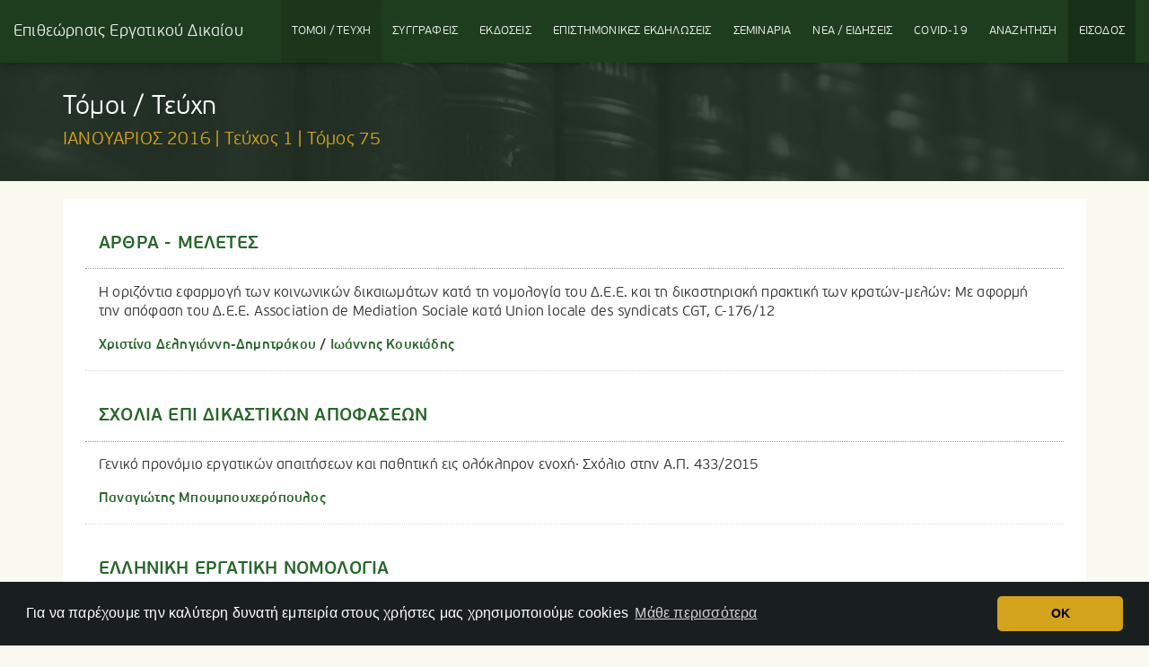

--- FILE ---
content_type: text/html; charset=UTF-8
request_url: https://eergd.gr/teuxos/1/75
body_size: 7664
content:
<!DOCTYPE html>
<html lang="el">
<head>
    <meta charset="utf-8">
    <meta http-equiv="X-UA-Compatible" content="IE=edge">
    <meta name="viewport" content="width=device-width, initial-scale=1, user-scalable=no">
    <title>Επιθεώρησις Εργατικού Δικαίου - ΕΕργΔ</title>
<meta name="description" content="Επιθεώρησις Εργατικού Δικαίου - ΕΕργΔ">
<meta property="og:title" content="Επιθεώρησις Εργατικού Δικαίου - ΕΕργΔ" />
<meta property="og:description" content="Επιθεώρησις Εργατικού Δικαίου - ΕΕργΔ" />


    <link rel="shortcut icon" href="https://eergd.gr/favicon.ico">

    <link rel="apple-touch-icon" sizes="180x180" href="https://eergd.gr/apple-touch-icon.png">
    <link rel="icon" type="image/png"  sizes="32x32" href="https://eergd.gr/favicon-32x32.png">
    <link rel="icon" type="image/png"  sizes="16x16" href="https://eergd.gr/favicon-16x16.png">
    <link rel="manifest" href="https://eergd.gr/manifest.json">
    <link rel="mask-icon" href="https://eergd.gr/safari-pinned-tab.svg" color="#5bbad5">
    <meta name="theme-color" content="#ffffff">


    <meta name="csrf-token" content="WJBexTBDPUxIRy1loZW5SQsBx6SVuEprpzxNNalw" />
    <meta name="google-site-verification" content="H9Bz7gV6BfyJkiD_mi8dj_G08pmTnfQfz2VVm4Kr4Yk" />
    <link href="https://eergd.gr/fonts/beauSans.css" rel="stylesheet">
    <link href="https://cdnjs.cloudflare.com/ajax/libs/font-awesome/4.7.0/css/font-awesome.min.css" rel="stylesheet">

    <link href="https://eergd.gr/bootstrap/css/bootstrap.min.css" rel="stylesheet">
    <link href="https://eergd.gr/frontend/css/front.typography.css" rel="stylesheet">
    <link href="https://eergd.gr/frontend/css/front.base.css" rel="stylesheet">
    <link href="https://eergd.gr/frontend/css/front.theme.css" rel="stylesheet">
    <link href="https://eergd.gr/frontend/css/front.modules.css" rel="stylesheet">
    <link href="https://eergd.gr/frontend/css/front.forms.css" rel="stylesheet">
    <link href="https://eergd.gr/frontend/css/front.main.css?v=2" rel="stylesheet">
    <script type="text/javascript">
        var APP_URL = "https:\/\/eergd.gr";
        var STORAGE_URL = "\/var\/www\/vhosts\/704054287.linuxzone191.grserver.gr\/eergd.gr\/storage";
    </script>
    
            <!-- jQuery (necessary for Bootstrap's JavaScript plugins) -->
    <!-- HTML5 Shim and Respond.js IE8 support of HTML5 elements and media queries -->
    <!--[if lt IE 9]>
    <meta http-equiv="X-UA-Compatible" content="IE=edge">
    <script src="https://oss.maxcdn.com/html5shiv/3.7.2/html5shiv.min.js') }}"></script>
    <script src="https://oss.maxcdn.com/respond/1.4.2/respond.min.js') }}"></script>
    <![endif]-->

</head>
<body>
<div id="fb-root"></div>
<script>(function(d, s, id) {
        var js, fjs = d.getElementsByTagName(s)[0];
        if (d.getElementById(id)) return;
        js = d.createElement(s); js.id = id;
        js.src = "//connect.facebook.net/en_US/sdk.js#xfbml=1&version=v2.7";
        fjs.parentNode.insertBefore(js, fjs);
    }(document, 'script', 'facebook-jssdk'));</script>
<nav class="navbar " id="header">
    <div class="container-fluid">
        <!-- Brand and toggle get grouped for better mobile display -->
        <div class="navbar-header">
            <button type="button" class="navbar-toggle collapsed" data-toggle="collapse"
                    data-target="#bs-example-navbar-collapse-1" aria-expanded="false">
                <span class="sr-only">Toggle navigation</span>
                <span class="icon-bar"></span>
                <span class="icon-bar"></span>
                <span class="icon-bar"></span>
            </button>
            <a class="navbar-brand" href="https://eergd.gr"><span class="hidden-sm hidden-xs hidden-md">Επιθεώρησις Εργατικού Δικαίου</span><span
                        class="visible-md-block visible-xs-block visible-sm-block">eergd.gr</span></a>
        </div>

        <!-- Collect the nav links, forms, and other content for toggling -->
        <div class="collapse navbar-collapse" id="bs-example-navbar-collapse-1">
            <ul class="nav navbar-nav navbar-right">
                                <li>
                    <a class=" active "
                       href="https://eergd.gr/tomos">ΤΟΜΟΙ / ΤΕΥΧΗ</a>
                </li>
                <li>
                    <a class="  " href="https://eergd.gr/author">ΣΥΓΓΡΑΦΕΙΣ</a>
                </li>
                <li>
                    <a class="  " href="https://eergd.gr/ekdoseis">ΕΚΔΟΣΕΙΣ</a>
                </li>
                <li>
                    <a href="https://eergd.gr/events"><span class="hideFromMenu">ΕΠΙΣΤΗΜΟΝΙΚΕΣ</span> ΕΚΔΗΛΩΣΕΙΣ</a>
                </li>
                <li>
                    <a class="  " href="https://eergd.gr/seminars">ΣΕΜΙΝΑΡΙΑ</a>
                </li>
                <li>
                    <a class="  " href="https://eergd.gr/news">ΝΕΑ /
                        ΕΙΔΗΣΕΙΣ</a>
                </li>
                    <li>
                        <a class="  "
                           href="https://eergd.gr/working-papers">COVID-19</a>
                    </li>
                <li>
                    <a class="  "
                       href="https://eergd.gr/search">ΑΝΑΖΗΤΗΣΗ</a>
                </li>
                                    <li class=" bck theme-dark">
                        <a class="  "
                           href="https://eergd.gr/login">ΕΙΣΟΔΟΣ</a>
                    </li>
                                            </ul>
        </div>
        <!-- /.navbar-collapse -->
    </div>
    <!-- /.container-fluid -->
</nav>
    <div class="hero-alt">
        <div class="hero-in">
            <div class="container">
                <div class="row">
                    <div class="col-sm-12">
                        <h1 class="text white">Τόμοι / Τεύχη</h1>

                        <h2 class="text h4   theme  margin-none margin-top-small">&Iota;&Alpha;&Nu;&Omicron;&Upsilon;&Alpha;&Rho;&Iota;&Omicron;&Sigma; 2016 |
                            Τεύχος 1 | Τόμος 75   </h2>
                    </div>
                </div>
            </div>
        </div>
    </div>
    <div id="change-header"></div>
    <div class="container  ">

        <div class="row">
            <div class="col-md-12">
                <div class="main-panel ">
                    <div class="main-row margin-top">
                                                                        

                                                            <div class="row  border-bottom    padding-bottom-tiny">

                                    <div class="col-md-12">
                                        <div class="  bold  text  ">

                                            <div class="h6">
                                                                                                    <div class=" margin-bottom-small h4  text bold green    ">
                                                        &Alpha;&Rho;&Theta;&Rho;&Alpha; - &Mu;&Epsilon;&Lambda;&Epsilon;&Tau;&Epsilon;&Sigma;

                                                    </div>
                                                                                                                                                                                                
                                            </div>
                                                                                    </div>
                                    </div>
                                </div>
                                                        <div class="row row-hover  border-bottom-light padding-row   ">

    <div class="col-md-12">
        <div class="table">
            <div class="table-cell ">

                                    <h5 class=" "><a
                            href="https://eergd.gr/article/[base64]" class="text      loginModal_  ">
                            &Eta; &omicron;&rho;&iota;&zeta;ό&nu;&tau;&iota;&alpha; &epsilon;&phi;&alpha;&rho;&mu;&omicron;&gamma;ή &tau;&omega;&nu; &kappa;&omicron;&iota;&nu;&omega;&nu;&iota;&kappa;ώ&nu; &delta;&iota;&kappa;&alpha;&iota;&omega;&mu;ά&tau;&omega;&nu; &kappa;&alpha;&tau;ά &tau;&eta; &nu;&omicron;&mu;&omicron;&lambda;&omicron;&gamma;ί&alpha; &tau;&omicron;&upsilon; &Delta;.E.E. &kappa;&alpha;&iota; &tau;&eta; &delta;&iota;&kappa;&alpha;&sigma;&tau;&eta;&rho;&iota;&alpha;&kappa;ή &pi;&rho;&alpha;&kappa;&tau;&iota;&kappa;ή &tau;&omega;&nu; &kappa;&rho;&alpha;&tau;ώ&nu;-&mu;&epsilon;&lambda;ώ&nu;: &Mu;&epsilon; &alpha;&phi;&omicron;&rho;&mu;ή &tau;&eta;&nu; &alpha;&pi;ό&phi;&alpha;&sigma;&eta; &tau;&omicron;&upsilon; &Delta;.&Epsilon;.&Epsilon;. Association de Mediation Sociale &kappa;&alpha;&tau;ά Union locale des syndicats CGT, C-176/12</a>
                                                        </h5>
                                <div class=" margin-top text small bold ">
                    
                        <span class="authors-seperator"><a href="https://eergd.gr/author/deligianni-dimitrakou-christina" class="text green">   &Chi;&rho;&iota;&sigma;&tau;ί&nu;&alpha; &Delta;&epsilon;&lambda;&eta;&gamma;&iota;ά&nu;&nu;&eta;-&Delta;&eta;&mu;&eta;&tau;&rho;ά&kappa;&omicron;&upsilon;</a></span>

                    
                        <span class="authors-seperator"><a href="https://eergd.gr/author/koukiadis-ioannis" class="text green">   &Iota;&omega;ά&nu;&nu;&eta;&sigmaf; &Kappa;&omicron;&upsilon;&kappa;&iota;ά&delta;&eta;&sigmaf;</a></span>

                                    </div>
                                                                                                                                                                                                        </div>
                    </div>
    </div>
</div>                        

                                                            <div class="row  main-row-odd_  border-bottom    padding-bottom-tiny">

                                    <div class="col-md-12">
                                        <div class=" margin-top-small padding-top    bold  text  ">

                                            <div class="h6">
                                                                                                    <div class=" margin-bottom-small h4  text bold green    ">
                                                        &Sigma;&Chi;&Omicron;&Lambda;&Iota;&Alpha; &Epsilon;&Pi;&Iota; &Delta;&Iota;&Kappa;&Alpha;&Sigma;&Tau;&Iota;&Kappa;&Omega;&Nu; &Alpha;&Pi;&Omicron;&Phi;&Alpha;&Sigma;&Epsilon;&Omega;&Nu;

                                                    </div>
                                                                                                                                                                                                
                                            </div>
                                                                                    </div>
                                    </div>
                                </div>
                                                        <div class="row row-hover  main-row-odd_  border-bottom-light padding-row   ">

    <div class="col-md-12">
        <div class="table">
            <div class="table-cell ">

                                    <h5 class=" "><a
                            href="https://eergd.gr/article/geniko-pronomio-ergatikon-apaitiseon-kai-pathitiki-is-olokliron-enochi-scholio-stin-a-p-433-2015" class="text      loginModal_  ">
                            &Gamma;&epsilon;&nu;&iota;&kappa;ό &pi;&rho;&omicron;&nu;ό&mu;&iota;&omicron; &epsilon;&rho;&gamma;&alpha;&tau;&iota;&kappa;ώ&nu; &alpha;&pi;&alpha;&iota;&tau;ή&sigma;&epsilon;&omega;&nu; &kappa;&alpha;&iota; &pi;&alpha;&theta;&eta;&tau;&iota;&kappa;ή &epsilon;&iota;&sigmaf; &omicron;&lambda;ό&kappa;&lambda;&eta;&rho;&omicron;&nu; &epsilon;&nu;&omicron;&chi;ή&middot; &Sigma;&chi;ό&lambda;&iota;&omicron; &sigma;&tau;&eta;&nu; &Alpha;.&Pi;. 433/2015</a>
                                                        </h5>
                                <div class=" margin-top text small bold ">
                    
                        <span class="authors-seperator"><a href="https://eergd.gr/author/mpoumpoucheropoulos-panagiotis" class="text green">   &Pi;&alpha;&nu;&alpha;&gamma;&iota;ώ&tau;&eta;&sigmaf; &Mu;&pi;&omicron;&upsilon;&mu;&pi;&omicron;&upsilon;&chi;&epsilon;&rho;ό&pi;&omicron;&upsilon;&lambda;&omicron;&sigmaf;</a></span>

                                    </div>
                                                                                                                                                                                                        </div>
                    </div>
    </div>
</div>                        

                                                            <div class="row  main-row-odd_  border-bottom    padding-bottom-tiny">

                                    <div class="col-md-12">
                                        <div class=" margin-top-small padding-top    bold  text  ">

                                            <div class="h6">
                                                                                                    <div class=" margin-bottom-small h4  text bold green    ">
                                                        &Epsilon;&Lambda;&Lambda;&Eta;&Nu;&Iota;&Kappa;&Eta; &Epsilon;&Rho;&Gamma;&Alpha;&Tau;&Iota;&Kappa;&Eta; &Nu;&Omicron;&Mu;&Omicron;&Lambda;&Omicron;&Gamma;&Iota;&Alpha;

                                                    </div>
                                                                                                                                                                                                
                                            </div>
                                                                                    </div>
                                    </div>
                                </div>
                                                        <div class="row row-hover  main-row-odd_  border-bottom-light padding-row   ">

    <div class="col-md-12">
        <div class="table">
            <div class="table-cell ">

                                    <h5 class=" "><a
                            href="https://eergd.gr/article/imera-plistiriasmou" class="text      loginModal_  ">
                         <span class='text bold'> <span class='text bold theme'>Ολ.ΣτΕ 12/2015</span></span> <em></em>   &Eta;&mu;έ&rho;&alpha; &pi;&lambda;&epsilon;&iota;&sigma;&tau;&eta;&rho;&iota;&alpha;&sigma;&mu;&omicron;ύ</a>
                                                        </h5>
                                                                                                                                                                                                </div>
                    </div>
    </div>
</div>                        

                                                        <div class="row row-hover  border-bottom-light padding-row   ">

    <div class="col-md-12">
        <div class="table">
            <div class="table-cell ">

                                    <h5 class=" "><a
                            href="https://eergd.gr/article/monomeris-metavoli-ton-ergasiakon-kathikonton-dimosiografou-kai-ermineutiki-kanones-ton-dikaiopraxion" class="text      loginModal_  ">
                         <span class='text bold'> <span class='text bold theme'>Α.Π. 1134/2015</span></span> <em></em>   &Mu;&omicron;&nu;&omicron;&mu;&epsilon;&rho;ή&sigmaf; &mu;&epsilon;&tau;&alpha;&beta;&omicron;&lambda;ή &tau;&omega;&nu; &epsilon;&rho;&gamma;&alpha;&sigma;&iota;&alpha;&kappa;ώ&nu; &kappa;&alpha;&theta;&eta;&kappa;ό&nu;&tau;&omega;&nu; &delta;&eta;&mu;&omicron;&sigma;&iota;&omicron;&gamma;&rho;ά&phi;&omicron;&upsilon; &kappa;&alpha;&iota; &epsilon;&rho;&mu;&eta;&nu;&epsilon;&upsilon;&tau;&iota;&kappa;&omicron;ί &kappa;&alpha;&nu;ό&nu;&epsilon;&sigmaf; &tau;&omega;&nu; &delta;&iota;&kappa;&alpha;&iota;&omicron;&pi;&rho;&alpha;&xi;&iota;ώ&nu;</a>
                                                        </h5>
                                                                                                                                                                                                </div>
                    </div>
    </div>
</div>                        

                                                        <div class="row row-hover  main-row-odd_  border-bottom-light padding-row   ">

    <div class="col-md-12">
        <div class="table">
            <div class="table-cell ">

                                    <h5 class=" "><a
                            href="https://eergd.gr/article/anapsilafisi" class="text      loginModal_  ">
                         <span class='text bold'> <span class='text bold theme'>Α.Π. 1109/2015</span></span> <em></em>   &Alpha;&nu;&alpha;&psi;&eta;&lambda;ά&phi;&eta;&sigma;&eta;</a>
                                                        </h5>
                                                                                                                                                                                                </div>
                    </div>
    </div>
</div>                        

                                                        <div class="row row-hover  border-bottom-light padding-row   ">

    <div class="col-md-12">
        <div class="table">
            <div class="table-cell ">

                                    <h5 class=" "><a
                            href="https://eergd.gr/article/apolisi-meta-ipovoli-miniseos-i-askisi-pinikis-dioxeos-akiri-i-apolisi-ean-den-katavlithi-i-apozimiosi-apo-liseos-meta-tin-kinopiisi-ston-ergodoti-tis-athootikis-apofaseos" class="text      loginModal_  ">
                         <span class='text bold'> <span class='text bold theme'>Α.Π. 991/2015</span></span> <em></em>   &Alpha;&pi;ό&lambda;&upsilon;&sigma;&eta; &mu;&epsilon;&tau;ά &upsilon;&pi;&omicron;&beta;&omicron;&lambda;ή &mu;&eta;&nu;ύ&sigma;&epsilon;&omega;&sigmaf; ή ά&sigma;&kappa;&eta;&sigma;&eta; &pi;&omicron;&iota;&nu;&iota;&kappa;ή&sigmaf; &delta;&iota;ώ&xi;&epsilon;&omega;&sigmaf;: ά&kappa;&upsilon;&rho;&eta; &eta; &alpha;&pi;ό&lambda;&upsilon;&sigma;&eta; &epsilon;ά&nu; &delta;&epsilon;&nu; &kappa;&alpha;&tau;&alpha;&beta;&lambda;&eta;&theta;&epsilon;ί &eta; &alpha;&pi;&omicron;&zeta;&eta;&mu;ί&omega;&sigma;&eta; &alpha;&pi;&omicron;&lambda;ύ&sigma;&epsilon;&omega;&sigmaf; &mu;&epsilon;&tau;ά &tau;&eta;&nu; &kappa;&omicron;&iota;&nu;&omicron;&pi;&omicron;ί&eta;&sigma;&eta; &sigma;&tau;&omicron;&nu; &epsilon;&rho;&gamma;&omicron;&delta;ό&tau;&eta; &tau;&eta;&sigmaf; &alpha;&theta;&omega;&omega;&tau;&iota;&kappa;ή&sigmaf; &alpha;&pi;&omicron;&phi;ά&sigma;&epsilon;&omega;&sigmaf;</a>
                                                        </h5>
                                                                                                                                                                                                </div>
                    </div>
    </div>
</div>                        

                                                        <div class="row row-hover  main-row-odd_  border-bottom-light padding-row   ">

    <div class="col-md-12">
        <div class="table">
            <div class="table-cell ">

                                    <h5 class=" "><a
                            href="https://eergd.gr/article/katachristiki-epischesi-ergasias-kai-siopiri-katag-gelia-tis-simvasis-ergasias-apo-ton-ergodoti" class="text      loginModal_  ">
                         <span class='text bold'> <span class='text bold theme'>Α.Π. 940/2015</span></span> <em></em>   &Kappa;&alpha;&tau;&alpha;&chi;&rho;&eta;&sigma;&tau;&iota;&kappa;ή &epsilon;&pi;ί&sigma;&chi;&epsilon;&sigma;&eta; &epsilon;&rho;&gamma;&alpha;&sigma;ί&alpha;&sigmaf; &kappa;&alpha;&iota; &sigma;&iota;&omega;&pi;&eta;&rho;ή &kappa;&alpha;&tau;&alpha;&gamma;&gamma;&epsilon;&lambda;ί&alpha; &tau;&eta;&sigmaf; &sigma;ύ&mu;&beta;&alpha;&sigma;&eta;&sigmaf; &epsilon;&rho;&gamma;&alpha;&sigma;ί&alpha;&sigmaf; &alpha;&pi;ό &tau;&omicron;&nu; &epsilon;&rho;&gamma;&omicron;&delta;ό&tau;&eta;</a>
                                                        </h5>
                                                                                                                                                                                                </div>
                    </div>
    </div>
</div>                        

                                                        <div class="row row-hover  border-bottom-light padding-row   ">

    <div class="col-md-12">
        <div class="table">
            <div class="table-cell ">

                                    <h5 class=" "><a
                            href="https://eergd.gr/article/metathesi-misthotou-epi-epichiriseos-pou-diatheti-perissoteres-ekmetalleusis-ermineutiki-kanones-ton-dikaiopraxion" class="text      loginModal_  ">
                         <span class='text bold'> <span class='text bold theme'>Α.Π. 939/2015</span></span> <em></em>   &Mu;&epsilon;&tau;ά&theta;&epsilon;&sigma;&eta; &mu;&iota;&sigma;&theta;&omega;&tau;&omicron;ύ &epsilon;&pi;ί &epsilon;&pi;&iota;&chi;&epsilon;&iota;&rho;ή&sigma;&epsilon;&omega;&sigmaf; &pi;&omicron;&upsilon; &delta;&iota;&alpha;&theta;έ&tau;&epsilon;&iota; &pi;&epsilon;&rho;&iota;&sigma;&sigma;ό&tau;&epsilon;&rho;&epsilon;&sigmaf; &epsilon;&kappa;&mu;&epsilon;&tau;&alpha;&lambda;&lambda;&epsilon;ύ&sigma;&epsilon;&iota;&sigmaf; &ndash; &Epsilon;&rho;&mu;&eta;&nu;&epsilon;&upsilon;&tau;&iota;&kappa;&omicron;ί &kappa;&alpha;&nu;ό&nu;&epsilon;&sigmaf; &tau;&omega;&nu; &delta;&iota;&kappa;&alpha;&iota;&omicron;&pi;&rho;&alpha;&xi;&iota;ώ&nu;</a>
                                                        </h5>
                                                                                                                                                                                                </div>
                    </div>
    </div>
</div>                        

                                                        <div class="row row-hover  main-row-odd_  border-bottom-light padding-row   ">

    <div class="col-md-12">
        <div class="table">
            <div class="table-cell ">

                                    <h5 class=" "><a
                            href="https://eergd.gr/article/kladikes-kai-omioepaggelmatikes-s-s-e-kai-stichia-tou-orismenou-tis-agogis-amivi-iperergasias-kai-iperoriakis-ergasias" class="text      loginModal_  ">
                         <span class='text bold'> <span class='text bold theme'>Α.Π. 893/2015</span></span> <em></em>   &Kappa;&lambda;&alpha;&delta;&iota;&kappa;έ&sigmaf; &kappa;&alpha;&iota; &omicron;&mu;&omicron;&iota;&omicron;&epsilon;&pi;&alpha;&gamma;&gamma;&epsilon;&lambda;&mu;&alpha;&tau;&iota;&kappa;έ&sigmaf; &sigma;.&sigma;.&epsilon;. &kappa;&alpha;&iota; &sigma;&tau;&omicron;&iota;&chi;&epsilon;ί&alpha; &tau;&omicron;&upsilon; &omicron;&rho;&iota;&sigma;&mu;έ&nu;&omicron;&upsilon; &tau;&eta;&sigmaf; &alpha;&gamma;&omega;&gamma;ή&sigmaf; &ndash; &Alpha;&mu;&omicron;&iota;&beta;ή &upsilon;&pi;&epsilon;&rho;&epsilon;&rho;&gamma;&alpha;&sigma;ί&alpha;&sigmaf; &kappa;&alpha;&iota; &upsilon;&pi;&epsilon;&rho;&omega;&rho;&iota;&alpha;&kappa;ή&sigmaf; &epsilon;&rho;&gamma;&alpha;&sigma;ί&alpha;&sigmaf;</a>
                                                        </h5>
                                                                                                                                                                                                </div>
                    </div>
    </div>
</div>                        

                                                        <div class="row row-hover  border-bottom-light padding-row   ">

    <div class="col-md-12">
        <div class="table">
            <div class="table-cell ">

                                    <h5 class=" "><a
                            href="https://eergd.gr/article/pathitiki-is-olokliron-enochi-ergodotrias-a-e-kai-dieu-thinontos-simvoulou-tis-geniko-pronomio-apo-tin-parochi-exartimenis-ergasias" class="text      loginModal_  ">
                         <span class='text bold'> <span class='text bold theme'>Α.Π. 433/2015</span></span> <em></em>   &Pi;&alpha;&theta;&eta;&tau;&iota;&kappa;ή &epsilon;&iota;&sigmaf; &omicron;&lambda;ό&kappa;&lambda;&eta;&rho;&omicron;&nu; &epsilon;&nu;&omicron;&chi;ή &epsilon;&rho;&gamma;&omicron;&delta;ό&tau;&rho;&iota;&alpha;&sigmaf; &Alpha;.&Epsilon;. &kappa;&alpha;&iota; &delta;&iota;&epsilon;&upsilon;&theta;ύ&nu;&omicron;&nu;&tau;&omicron;&sigmaf; &sigma;&upsilon;&mu;&beta;&omicron;ύ&lambda;&omicron;&upsilon; &tau;&eta;&sigmaf; &ndash; &Gamma;&epsilon;&nu;&iota;&kappa;ό &pi;&rho;&omicron;&nu;ό&mu;&iota;&omicron; &alpha;&pi;ό &tau;&eta;&nu; &pi;&alpha;&rho;&omicron;&chi;ή &epsilon;&xi;&alpha;&rho;&tau;&eta;&mu;έ&nu;&eta;&sigmaf; &epsilon;&rho;&gamma;&alpha;&sigma;ί&alpha;&sigmaf;</a>
                                                        </h5>
                                                                                                                                                                                                </div>
                    </div>
    </div>
</div>                        

                                                        <div class="row row-hover  main-row-odd_  border-bottom-light padding-row   ">

    <div class="col-md-12">
        <div class="table">
            <div class="table-cell ">

                                    <h5 class=" "><a
                            href="https://eergd.gr/article/ergatiko-atichima-euthini-kiriou-tou-ergou-ergolavou-kai-ipergolavou" class="text      loginModal_  ">
                         <span class='text bold'> <span class='text bold theme'>Α.Π. 179/2015</span></span> <em></em>   &Epsilon;&rho;&gamma;&alpha;&tau;&iota;&kappa;ό &alpha;&tau;ύ&chi;&eta;&mu;&alpha;: &epsilon;&upsilon;&theta;ύ&nu;&eta; &kappa;&upsilon;&rho;ί&omicron;&upsilon; &tau;&omicron;&upsilon; έ&rho;&gamma;&omicron;&upsilon;, &epsilon;&rho;&gamma;&omicron;&lambda;ά&beta;&omicron;&upsilon; &kappa;&alpha;&iota; &upsilon;&pi;&epsilon;&rho;&gamma;&omicron;&lambda;ά&beta;&omicron;&upsilon;</a>
                                                        </h5>
                                                                                                                                                                                                </div>
                    </div>
    </div>
</div>                        

                                                        <div class="row row-hover  border-bottom-light padding-row   ">

    <div class="col-md-12">
        <div class="table">
            <div class="table-cell ">

                                    <h5 class=" "><a
                            href="https://eergd.gr/article/chronika-oria-ergasias-odigon-fortigon-autokiniton-iper-ergasia-kai-iperoriaki-ergasia" class="text      loginModal_  ">
                         <span class='text bold'> <span class='text bold theme'>Α.Π. 132/2015</span></span> <em></em>   &Chi;&rho;&omicron;&nu;&iota;&kappa;ά ό&rho;&iota;&alpha; &epsilon;&rho;&gamma;&alpha;&sigma;ί&alpha;&sigmaf; &omicron;&delta;&eta;&gamma;ώ&nu; &phi;&omicron;&rho;&tau;&eta;&gamma;ώ&nu; &alpha;&upsilon;&tau;&omicron;&kappa;&iota;&nu;ή&tau;&omega;&nu; &ndash; &Upsilon;&pi;&epsilon;&rho;&epsilon;&rho;&gamma;&alpha;&sigma;ί&alpha; &kappa;&alpha;&iota; &upsilon;&pi;&epsilon;&rho;&omega;&rho;&iota;&alpha;&kappa;ή &epsilon;&rho;&gamma;&alpha;&sigma;ί&alpha;</a>
                                                        </h5>
                                                                                                                                                                                                </div>
                    </div>
    </div>
</div>                        

                                                        <div class="row row-hover  main-row-odd_  border-bottom-light padding-row   ">

    <div class="col-md-12">
        <div class="table">
            <div class="table-cell ">

                                    <h5 class=" "><a
                            href="https://eergd.gr/article/monomeris-metatropi-simvasis-plirous-apascho-lisis-se-simvasi-merikis-apascholisis-choris-tin-tirisi-ton-no-mimon-diatiposeon-apodinamosi-ergatikon-axioseon" class="text      loginModal_  ">
                         <span class='text bold'> <span class='text bold theme'>Α.Π. 965/2014</span></span> <em></em>   &Mu;&omicron;&nu;&omicron;&mu;&epsilon;&rho;ή&sigmaf; &mu;&epsilon;&tau;&alpha;&tau;&rho;&omicron;&pi;ή &sigma;ύ&mu;&beta;&alpha;&sigma;&eta;&sigmaf; &pi;&lambda;ή&rho;&omicron;&upsilon;&sigmaf; &alpha;&pi;&alpha;&sigma;&chi;ό&lambda;&eta;&sigma;&eta;&sigmaf; &sigma;&epsilon; &sigma;ύ&mu;&beta;&alpha;&sigma;&eta; &mu;&epsilon;&rho;&iota;&kappa;ή&sigmaf; &alpha;&pi;&alpha;&sigma;&chi;ό&lambda;&eta;&sigma;&eta;&sigmaf; &chi;&omega;&rho;ί&sigmaf; &tau;&eta;&nu; &tau;ή&rho;&eta;&sigma;&eta; &tau;&omega;&nu; &nu;&omicron;&mu;ί&mu;&omega;&nu; &delta;&iota;&alpha;&tau;&upsilon;&pi;ώ&sigma;&epsilon;&omega;&nu; &ndash; &Alpha;&pi;&omicron;&delta;&upsilon;&nu;ά&mu;&omega;&sigma;&eta; &epsilon;&rho;&gamma;&alpha;&tau;&iota;&kappa;ώ&nu; &alpha;&xi;&iota;ώ&sigma;&epsilon;&omega;&nu;</a>
                                                        </h5>
                                                                                                                                                                                                </div>
                    </div>
    </div>
</div>                        

                                                        <div class="row row-hover  border-bottom-light padding-row   ">

    <div class="col-md-12">
        <div class="table">
            <div class="table-cell ">

                                    <h5 class=" "><a
                            href="https://eergd.gr/article/katargisi-n-p-i-d-kai-katholiki-diadochi-tou-apo-allo-n-p-i-d-tou-dimosiou-tomea-os-metavivasi-epichiri-seos-akirotita-tis-kataggelias-pou-ginetai-en-opsi-kai-logo-meta-vivaseos" class="text      loginModal_  ">
                         <span class='text bold'> <span class='text bold theme'>Μον.Πρωτ.Αθ. 411/2016</span></span> <em></em>   &Kappa;&alpha;&tau;ά&rho;&gamma;&eta;&sigma;&eta; &Nu;.&Pi;.&Iota;.&Delta;. &kappa;&alpha;&iota; &kappa;&alpha;&theta;&omicron;&lambda;&iota;&kappa;ή &delta;&iota;&alpha;&delta;&omicron;&chi;ή &tau;&omicron;&upsilon; &alpha;&pi;ό ά&lambda;&lambda;&omicron; &Nu;.&Pi;.&Iota;.&Delta;. &tau;&omicron;&upsilon; &delta;&eta;&mu;&omicron;&sigma;ί&omicron;&upsilon; &tau;&omicron;&mu;έ&alpha; &omega;&sigmaf; &mu;&epsilon;&tau;&alpha;&beta;ί&beta;&alpha;&sigma;&eta; &epsilon;&pi;&iota;&chi;&epsilon;&iota;&rho;ή&sigma;&epsilon;&omega;&sigmaf; &ndash; &Alpha;&kappa;&upsilon;&rho;ό&tau;&eta;&tau;&alpha; &tau;&eta;&sigmaf; &kappa;&alpha;&tau;&alpha;&gamma;&gamma;&epsilon;&lambda;ί&alpha;&sigmaf; &pi;&omicron;&upsilon; &gamma;ί&nu;&epsilon;&tau;&alpha;&iota; &epsilon;&nu; ό&psi;&epsilon;&iota; &kappa;&alpha;&iota; &lambda;ό&gamma;&omega; &mu;&epsilon;&tau;&alpha; &beta;&iota;&beta;ά&sigma;&epsilon;&omega;&sigmaf;</a>
                                                        </h5>
                                                                                                                                                                                                </div>
                    </div>
    </div>
</div>                        

                                                        <div class="row row-hover  main-row-odd_  border-bottom-light padding-row   ">

    <div class="col-md-12">
        <div class="table">
            <div class="table-cell ">

                                    <h5 class=" "><a
                            href="https://eergd.gr/article/antitheti-sto-sintagma-tin-e-s-d-a-kai-to-enosiako-dikaio-i-ergasiaki-efedria-tou-n-4024-2011" class="text      loginModal_  ">
                         <span class='text bold'> <span class='text bold theme'>Μον.Πρωτ.Πειρ. 482/2015</span></span> <em></em>   &Alpha;&nu;&tau;ί&theta;&epsilon;&tau;&eta; &sigma;&tau;&omicron; &Sigma;ύ&nu;&tau;&alpha;&gamma;&mu;&alpha;, &tau;&eta;&nu; &Epsilon;.&Sigma;.&Delta;.&Alpha;. &kappa;&alpha;&iota; &tau;&omicron; &epsilon;&nu;&omega;&sigma;&iota;&alpha;&kappa;ό &delta;ί&kappa;&alpha;&iota;&omicron; &eta; &epsilon;&rho;&gamma;&alpha;&sigma;&iota;&alpha;&kappa;ή &epsilon;&phi;&epsilon;&delta;&rho;&epsilon;ί&alpha; &tau;&omicron;&upsilon; &nu;. 4024/2011</a>
                                                        </h5>
                                                                                                                                                                                                </div>
                    </div>
    </div>
</div>                        

                                                            <div class="row  border-bottom    padding-bottom-tiny">

                                    <div class="col-md-12">
                                        <div class=" margin-top-small padding-top    bold  text  ">

                                            <div class="h6">
                                                                                                    <div class=" margin-bottom-small h4  text bold green    ">
                                                        &Epsilon;&Iota;&Delta;&Eta;&Sigma;&Epsilon;&Iota;&Sigma;

                                                    </div>
                                                                                                                                                                                                
                                            </div>
                                                                                    </div>
                                    </div>
                                </div>
                                                        <div class="row row-hover  border-bottom-light padding-row   ">

    <div class="col-md-12">
        <div class="table">
            <div class="table-cell ">

                                    <h5 class=" "><a
                            href="https://eergd.gr/article/kirothike-apo-tin-ellada-o-anatheorimenos-europaikos-kinonikos-chartis" class="text      loginModal_  ">
                            &Kappa;&upsilon;&rho;ώ&theta;&eta;&kappa;&epsilon; &alpha;&pi;ό &tau;&eta;&nu; &Epsilon;&lambda;&lambda;ά&delta;&alpha; &omicron; &Alpha;&nu;&alpha;&theta;&epsilon;&omega;&rho;&eta;&mu;έ&nu;&omicron;&sigmaf; &Epsilon;&upsilon;&rho;&omega;&pi;&alpha;ϊ&kappa;ό&sigmaf; &Kappa;&omicron;&iota;&nu;&omega;&nu;&iota;&kappa;ό&sigmaf; &Chi;ά&rho;&tau;&eta;&sigmaf;</a>
                                                        </h5>
                                                                                                                                                                                                </div>
                    </div>
    </div>
</div>                                            </div>
                </div>
            </div>
        </div>

    </div>

<div class="bck padding-top     dark" id="footer">
    <div class="container    text white  ">
        <div class="row padding-large  ">
            <div class="col-md-2 col-sm-6">
                <h3 class="margin-bottom-small text bold small padding-tiny">Το περιοδικό</h3>
                <ul class="list-unstyled">
                    <li><a href="https://eergd.gr/tomos">Τόμοι / Τεύχη</a></li>
                    <li><a href="https://eergd.gr/author">Συγγραφείς</a></li>
                                        <li><a href="https://eergd.gr/news">Νέα / Ειδήσεις</a></li>
                                    </ul>
            </div>
            <div class="col-md-3 col-sm-6">
                <h3 class="margin-bottom-small text bold small  padding-tiny">Για τους συνδρομητές</h3>
                <ul class="list-unstyled">
                                            <li><a href="https://eergd.gr/login">Είσοδος</a></li>
                        <li><a href="https://eergd.gr/register">Εγγραφή</a></li>
                        <li><a href="https://eergd.gr/password/reset">Ξεχάσατε τον κωδικό σας;</a></li>
                                    </ul>
            </div>
            <div class="col-md-3 col-sm-6">
                <h3 class="margin-bottom-small text bold small  padding-tiny">Τελευταία Νέα</h3>
                <ul class="list-unstyled">
                                            <li><h4 class="text theme margin-none   tiny  ">  23.01.2026</h4><a
                                    href="https://eergd.gr/news#to-neo-teuchos-tis-eergd-noemvrios-2025">&Tau;&omicron; &nu;έ&omicron; &tau;&epsilon;ύ&chi;&omicron;&sigmaf; &tau;&eta;&sigmaf; &Epsilon;&Epsilon;&rho;&gamma;&Delta; (&Nu;&omicron;έ&mu;&beta;&rho;&iota;&omicron;&sigmaf; 2025)</a><br><br></li>
                                            <li><h4 class="text theme margin-none   tiny  ">  19.12.2025</h4><a
                                    href="https://eergd.gr/news#to-neo-teuchos-tis-eergd-oktovrios-2025">&Tau;&omicron; &nu;έ&omicron; &tau;&epsilon;ύ&chi;&omicron;&sigmaf; &tau;&eta;&sigmaf; &Epsilon;&Epsilon;&rho;&gamma;&Delta; (&Omicron;&kappa;&tau;ώ&beta;&rho;&iota;&omicron;&sigmaf; 2025)</a><br><br></li>
                                    </ul>
                <div class="fb-page margin-top-small " data-href="https://www.facebook.com/eergd/" data-small-header="true"
                     data-adapt-container-width="true" data-hide-cover="false" data-show-facepile="false">
                    <blockquote cite="https://www.facebook.com/eergd/" class="fb-xfbml-parse-ignore"><a
                                href="https://www.facebook.com/eergd/">Επιθεώρησις Εργατικού Δικαίου - ΕΕργΔ</a>
                    </blockquote>
                </div>


            </div>
            <div class="col-md-3 col-md-offset-1 col-sm-6">
                <h3 class="margin-bottom-small text bold h4  padding-tiny">Επιθεώρησις Εργατικού Δικαίου</h3>
                <ul class="list-unstyled">
                    <li>Διεύθυνση: Βαλτετσίου 15, Τ.Κ. 106 80 Αθήνα</li>
                    <li> Τ: 210 3212862</li>
                    <li> F: 210 3213428</li>
                    <li> Ε: <span class="spamspan"><span class="u">info</span> [at] <span
                                    class="d">eergd [dot] gr</span></span></li>
                </ul>

                <h3 class="margin-top text bold small  padding-small">Εγγραφείτε στο Newsletter</h3>

                <div class="newsletter">
                    <div id="newsletterContainer">
                        <div class="formDiv">
                            <form action="" method="get" id="newsletterform" name="newsletterform">
                                <input name="email" id="email" type="text" class="form-control"
                                       placeholder="Το email σας" maxlength="120">
                            </form>
                        </div>
                        <div id="submIcon"><i class="fa fa-arrow-right"></i></div>
                        <div class="clear"></div>
                    </div>
                </div>

            </div>
        </div>
        <div class="row  external-logos ">
            <div class="col-sm-12     padding-small text     ">
                <p class="text tiny">Η ΕΕργΔ είναι μέλος των:</p>
                <a href="http://www.edipt.gr" target="_blank"><img src="https://eergd.gr/frontend/images/sima-enosis.png"
                                                                   height="50" style="margin-right:30px"/></a>
                <a href="http://www.fipp.com" target="_blank"> <img src="https://eergd.gr/frontend/images/fipp-logo.png"
                                                                    height="50" style="margin-right:30px"/></a>
                <a href="http://www.magazinemedia.eu" target="_blank"><img
                            src="https://eergd.gr/frontend/images/emma_logo_head.png" height="50"/></a>
            </div>
        </div>
        <div class="row   ">
            <div class="col-md-12 border-top margin-top  padding-small text tiny copyright">
                © Επιθεώρησις Εργατικού Δικαίου - eergd.gr 2026 - <a href="https://eergd.gr/terms">Όροι χρήσης -
                    Ασφάλεια προσωπικών δεδομένων</a>
            </div>
        </div>
    </div>
</div><script src="https://eergd.gr/frontend/js/jquery.min.js"></script>
<script src="https://eergd.gr/bootstrap/js/bootstrap.min.js"></script>
<script src="https://eergd.gr/frontend/js/main.js"></script>
<script src="https://eergd.gr/frontend/js/spamspan.js"></script>
<link rel="stylesheet" type="text/css" href="//cdnjs.cloudflare.com/ajax/libs/cookieconsent2/3.0.3/cookieconsent.min.css" />
<script src="//cdnjs.cloudflare.com/ajax/libs/cookieconsent2/3.0.3/cookieconsent.min.js"></script>
<script>
    window.addEventListener("load", function(){
        window.cookieconsent.initialise({
            "palette": {
                "popup": {
                    "background": "#191e1f"
                },
                "button": {
                    "background": "#d3a31d"
                }
            },
            "theme": "classic",
            "content": {
                "message": "Για να παρέχουμε την καλύτερη δυνατή εμπειρία στους χρήστες μας χρησιμοποιούμε cookies",
                "dismiss": "OK",
                "link": "Μάθε περισσότερα",
                "href": "https://eergd.gr/terms"
            }
        })});
</script>
    <!-- Google tag (gtag.js) -->
    <script async src="https://www.googletagmanager.com/gtag/js?id=G-XHHFY8N996"></script>
    <script>
        window.dataLayer = window.dataLayer || [];
        function gtag(){dataLayer.push(arguments);}
        gtag('js', new Date());

        gtag('config', 'G-XHHFY8N996');
    </script>
    
    
</body>
</html>


--- FILE ---
content_type: text/css
request_url: https://eergd.gr/fonts/beauSans.css
body_size: 513
content:
/**
 * @license
 * MyFonts Webfont Build ID 3230630, 2016-06-09T05:48:06-0400
 * 
 * The fonts listed in this notice are subject to the End User License
 * Agreement(s) entered into by the website owner. All other parties are 
 * explicitly restricted from using the Licensed Webfonts(s).
 * 
 * You may obtain a valid license at the URLs below.
 * 
 * Webfont: PFBeauSansPro-Light by Parachute
 * URL: http://www.myfonts.com/fonts/parachute/pf-beau-sans-pro/light/
 * Licensed pageviews: 500,000
 * 
 * Webfont: PFBeauSansPro-SemiBold by Parachute
 * URL: http://www.myfonts.com/fonts/parachute/pf-beau-sans-pro/semi-bold/
 * Licensed pageviews: 1,000,000
 * 
 * 
 * License: http://www.myfonts.com/viewlicense?type=web&buildid=3230630
 * Webfonts copyright: Copyright (c) 2002, 2006 Parachute&#x00A8;, www.parachute.gr.  All rights reserved.
 * 
 * © 2016 MyFonts Inc
*/


/* @import must be at top of file, otherwise CSS will not work */
@import url("//hello.myfonts.net/count/314ba6");

  
@font-face {font-family: 'PFBeauSansPro-Light';src: url('../fonts/webfonts/314BA6_0_0.eot');src: url('../fonts/webfonts/314BA6_0_0.eot?#iefix') format('embedded-opentype'),url('../fonts/webfonts/314BA6_0_0.woff2') format('woff2'),url('../fonts/webfonts/314BA6_0_0.woff') format('woff'),url('../fonts/webfonts/314BA6_0_0.ttf') format('truetype');}
 
  
@font-face {font-family: 'PFBeauSansPro-SemiBold';src: url('../fonts/webfonts/314BA6_1_0.eot');src: url('../fonts/webfonts/314BA6_1_0.eot?#iefix') format('embedded-opentype'),url('../fonts/webfonts/314BA6_1_0.woff2') format('woff2'),url('../fonts/webfonts/314BA6_1_0.woff') format('woff'),url('../fonts/webfonts/314BA6_1_0.ttf') format('truetype');}
 

--- FILE ---
content_type: text/css
request_url: https://eergd.gr/frontend/css/front.theme.css
body_size: 1241
content:

/* ==========================================================================
GENERAL
========================================================================== */
 
.circle {
    width: 50px;
    height: 50px;
    border-radius: 50%;
    -webkit-border-radius: 50%;
    -moz-border-radius: 50%;
}
 .circle-small {
    width: 30px;
    height: 30px;
}
.shadow {
-webkit-box-shadow: 0px 0px 4px 1px rgba(0,0,0,0.24);
    -moz-box-shadow: 0px 0px 4px 1px rgba(0,0,0,0.24);
    box-shadow: 0px 0px 4px 1px rgba(0,0,0,0.24);
}
/* ==========================================================================
BACKGROUNDS
========================================================================== */ 

.bck.theme { background-color: #77B5D8 }

.bck.theme1 { background-color: #8445AD }
.bck.theme2 { background-color: #FFB718 }
.bck.theme3 { background-color: #FC6719 }
.bck.theme4 { background-color: #00C4B4 }
.bck.theme5 { background-color: #8445AD }
.bck.theme6 { background-color: #8445AD }


.bck.cyan {
    /* Permalink - use to edit and share this gradient: http://colorzilla.com/gradient-editor/#00a5e0+0,60abf8+56,7abcff+100 */
    background: rgb(0,165,224); /* Old browsers */
    background: -moz-linear-gradient(-45deg,  rgba(0,165,224,1) 0%, rgba(96,171,248,1) 56%, rgba(122,188,255,1) 100%); /* FF3.6-15 */
    background: -webkit-linear-gradient(-45deg,  rgba(0,165,224,1) 0%,rgba(96,171,248,1) 56%,rgba(122,188,255,1) 100%); /* Chrome10-25,Safari5.1-6 */
    background: linear-gradient(135deg,  rgba(0,165,224,1) 0%,rgba(96,171,248,1) 56%,rgba(122,188,255,1) 100%); /* W3C, IE10+, FF16+, Chrome26+, Opera12+, Safari7+ */
    filter: progid:DXImageTransform.Microsoft.gradient( startColorstr='#00a5e0', endColorstr='#7abcff',GradientType=1 ); /* IE6-9 fallback on horizontal gradient */

}
.bck.black { background-color:#121212; }
.bck.white { background-color: rgba(255,255,255,0.94);  }
.bck_hover:hover { background-color: rgba(255,255,255,0.8); }
.bck.grey { background-color:rgba(255,255,255,0.7); }
.bck.grey_light { background-color:#f8f8f8;}
.bck.grey_dark { background-color:#EAEAEA;}
.bck.dark { background-color: #273233; }
.bck.dark-opacity{ background-color: rgba(76, 7, 7, 0.71); }
.bck.blue { background-color: rgba(9, 44, 84, 0.82) }

.bck.theme-dark{
    background-color: rgba(0, 0, 0, 0.2);
}

.bck.darker { background-color: #1D1D1D; }
.bck.light { background-color: #e8eef7; }
.bck.grey { background-color: #e8eef7; }

.border-top{ border-top:1px dotted #999}
.border-bottom{ border-bottom:1px dotted #999}
.border-bottom-theme{border-bottom:2px solid #FF6757}

.btn-primary {
    color: #2c99ff;
    background-color: transparent;
    border-color: #2c99ff;
}
.btn-primary:hover {
    color: #fff;
    background-color: #2c99ff;
    border-color: #2c99ff;
}
.btn-primary.focus, .btn-primary:focus {
    color: #fff;
    background-color: #2c99ff;
    border-color: #2c99ff;
}
.btn {
    padding: 9px 28px;
    outline:0!important;
}
.btn-link{
    color: #2c99ff;
}
.btn-link:hover{
    color: #2c99ff;
}

/* ==========================================================================
TEXT
========================================================================== */ 
.text.theme1 { color: #8445AD }
.text.theme2 { color: #FFB718 }
.text.theme3 { color: #FC6719 }
.text.theme4 { color: #00C4B4 }
.text.theme5 { color: #8445AD }
.text.theme6 { color: #8445AD }
.text.opacity { opacity:0.7 }
.text.action { color: #2C99FF }
.border-theme1 { border-left: 2px solid  #8445AD }
.border-theme2 { border-left: 2px solid  #FFB718 }
.border-theme3 { border-left: 2px solid  #FC6719 }
.border-theme4 { border-left: 2px solid  #00C4B4 }
.border-theme5 { border-left: 2px solid  #8445AD }
.border-theme6 { border-left: 2px solid  #8445AD }

.text.white { color: #fff; }
.text.white a { color: #fff; }
.text.white.opacity { color: rgba(255,255,255,0.9); }
.text.white_light { color: rgba(255,255,255,0.5); }
.text.grey-light { color: #a5a5a5;  }
.text.grey, .text.grey a { color: rgba(77, 77, 77, 0.64); }
.text.grey a:hover {  color: #D77B02;  text-decoration:underline}
.text.theme { color: #D3A31D; }
.text.theme a{ color: #D3A31D; }
.text.subtheme { color: #D16A00; }
.text.subtheme a{ color: #D16A00; }
.text.theme a:hover{ text-decoration:underline }
a.text.white:hover { color: #fff; text-decoration:underline }
a .text.white:hover { color: #00a5e5;  }
.text.cyan { color: #00a5e5; }
.text.cyan a{ color: #00a5e5; }
.text.cyan a:hover, a.text.cyan:hover{ text-decoration:underline }
.text.green {color:#28662a}
.text.green a:hover, a.text.green:hover{ text-decoration:underline }
.stripes{
    background-image:url('../images/bg-metainfo.png');
}
/* ==========================================================================
FX
========================================================================== */ 
.greyscale {
	-webkit-filter: grayscale(90%);
	filter: grayscale(90%);
	filter: gray;
	filter: url("data:image/svg+xml;utf8,<svg version='1.1' xmlns='http://www.w3.org/2000/svg' height='0'><filter id='greyscale'><feColorMatrix type='matrix' values='0.3333 0.3333 0.3333 0 0 0.3333 0.3333 0.3333 0 0 0.3333 0.3333 0.3333 0 0 0 0 0 1 0' /></filter></svg>#greyscale");
}

.greyscale:hover {
	-webkit-filter: grayscale(20%);
	filter: grayscale(20%);
	filter: gray;
	filter: url("data:image/svg+xml;utf8,<svg version='1.1' xmlns='http://www.w3.org/2000/svg' height='0'><filter id='greyscale'><feColorMatrix type='matrix' values='0.3333 0.3333 0.3333 0 0 0.3333 0.3333 0.3333 0 0 0.3333 0.3333 0.3333 0 0 0 0 0 1 0' /></filter></svg>#greyscale");
}


--- FILE ---
content_type: application/javascript
request_url: https://eergd.gr/frontend/js/main.js
body_size: 835
content:
$( document ).ready(function() {


    function mySubmitFunction()
    {
        var token = $('meta[name="csrf-token"]').attr('content');
        var email = $('#email').val();
        $.ajax({
            type: 'POST',
            dataType: 'json',
            url: APP_URL + '/subscribe',
            headers: {
                "x-csrf-token": token
            },
            data: {
                email: email
            }
        })
            .always(function (data) {
                //alert(data.toSource());
                console.log(data);
                if (data.responseJSON ) {
                    $(".newsletter-error").hide();
                    $(".newsletter").append('<span class="newsletter-error" style="color:#f00; font-size:12px;">' + data.responseJSON.email[0] + '</span>');
                }
                //
                //else if (data.success == 'no') {
                //    $(".newsletter-error").hide();
                //    $(".newsletter").append('<span class="newsletter-error" style="color:#f00; font-size:12px;">' + data.message + '</span>');
                //}
                else if (data.success == 'yes') {
                    $("#newsletterContainer").hide();
                    $(".newsletter-error").hide();
                    $(".newsletter").append('<span class="newsletter-error" style="color:#0e872f; font-size:14px;">' + data.message + '</span>');
                }
            });
    }

    $('#submIcon').on('click', function(){
        mySubmitFunction();
    });

    $(document).on('submit','#newsletterform',function(event){
        event.preventDefault();
        mySubmitFunction();
        return false;
    });



    $(function () {
        $('[data-toggle="tooltip"]').tooltip()
    })

    $.ajaxSetup({
        headers: {
            'X-CSRF-TOKEN': $('meta[name="csrf-token"]').attr('content')
        }
    });
    $('[id^="favorite_"]').on( "click", function(event) {
        event.preventDefault();
        exploded = jQuery(this).attr("id").split('_');
        var dataString = 'user_id='+exploded[2]+'&article_id='+exploded[1];
        $.ajax({
            type: "POST",
            url : APP_URL + "/user/dofavorite",
            data : dataString,
            success : function(data){
                if(data.action == 'delete') {
                    $("#favorite_"+exploded[1]+"_"+exploded[2]).removeClass('selected');
                }
                else if(data.action == 'insert') {
                    $("#favorite_"+exploded[1]+"_"+exploded[2]).addClass('selected');
                }
                else{

                }
            }
        },"json");
    });

    var mobileHover = function () {
        $('*').on('touchstart', function () {
            $(this).trigger('hover');
        }).on('touchend', function () {
            $(this).trigger('hover');
        });
    };

    mobileHover();
    $('.loginModal').on( "click", function(event) {
        event.preventDefault();
        $('#loginModal').modal('show')
    });

    //positionHeader();

    $(window).scroll(function () {
        //positionHeader();
    });

    $(window).onresize = function (event) {
        //positionHeader();
    };


    function positionHeader() {
        // Check the initial Poistion of the Sticky Header
        var stickyHeaderTop = $('#change-header').offset().top;
        var headerHeight = document.getElementById('header').offsetHeight;
        if ($(window).scrollTop() > stickyHeaderTop - headerHeight) {
            $('#header').addClass('fixed');
        } else {
            $('#header').removeClass('fixed');
        }
    }

});
